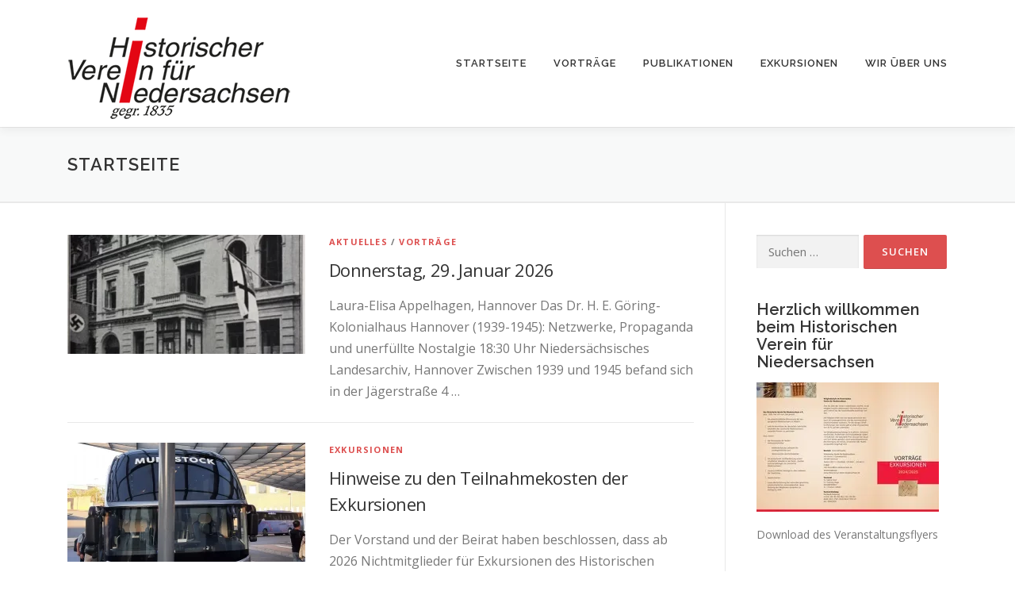

--- FILE ---
content_type: text/html; charset=UTF-8
request_url: http://www.historischer-verein-niedersachsen.de/
body_size: 10755
content:
<!DOCTYPE html>
<html lang="de">
<head><style>img.lazy{min-height:1px}</style><link href="http://www.historischer-verein-niedersachsen.de/wp-content/plugins/w3-total-cache/pub/js/lazyload.min.js" as="script">
<meta charset="UTF-8">
<meta name="viewport" content="width=device-width, initial-scale=1">
<link rel="profile" href="http://gmpg.org/xfn/11">
<title>Historischer Verein für Niedersachsen</title>
<meta name='robots' content='max-image-preview:large' />
<link rel='dns-prefetch' href='//www.historischer-verein-niedersachsen.de' />
<link rel='dns-prefetch' href='//fonts.googleapis.com' />
<link rel="alternate" type="application/rss+xml" title="Historischer Verein für Niedersachsen &raquo; Feed" href="https://www.historischer-verein-niedersachsen.de/index.php/feed/" />
<style id='wp-img-auto-sizes-contain-inline-css' type='text/css'>
img:is([sizes=auto i],[sizes^="auto," i]){contain-intrinsic-size:3000px 1500px}
/*# sourceURL=wp-img-auto-sizes-contain-inline-css */
</style>
<style id='wp-emoji-styles-inline-css' type='text/css'>

	img.wp-smiley, img.emoji {
		display: inline !important;
		border: none !important;
		box-shadow: none !important;
		height: 1em !important;
		width: 1em !important;
		margin: 0 0.07em !important;
		vertical-align: -0.1em !important;
		background: none !important;
		padding: 0 !important;
	}
/*# sourceURL=wp-emoji-styles-inline-css */
</style>
<style id='wp-block-library-inline-css' type='text/css'>
:root{--wp-block-synced-color:#7a00df;--wp-block-synced-color--rgb:122,0,223;--wp-bound-block-color:var(--wp-block-synced-color);--wp-editor-canvas-background:#ddd;--wp-admin-theme-color:#007cba;--wp-admin-theme-color--rgb:0,124,186;--wp-admin-theme-color-darker-10:#006ba1;--wp-admin-theme-color-darker-10--rgb:0,107,160.5;--wp-admin-theme-color-darker-20:#005a87;--wp-admin-theme-color-darker-20--rgb:0,90,135;--wp-admin-border-width-focus:2px}@media (min-resolution:192dpi){:root{--wp-admin-border-width-focus:1.5px}}.wp-element-button{cursor:pointer}:root .has-very-light-gray-background-color{background-color:#eee}:root .has-very-dark-gray-background-color{background-color:#313131}:root .has-very-light-gray-color{color:#eee}:root .has-very-dark-gray-color{color:#313131}:root .has-vivid-green-cyan-to-vivid-cyan-blue-gradient-background{background:linear-gradient(135deg,#00d084,#0693e3)}:root .has-purple-crush-gradient-background{background:linear-gradient(135deg,#34e2e4,#4721fb 50%,#ab1dfe)}:root .has-hazy-dawn-gradient-background{background:linear-gradient(135deg,#faaca8,#dad0ec)}:root .has-subdued-olive-gradient-background{background:linear-gradient(135deg,#fafae1,#67a671)}:root .has-atomic-cream-gradient-background{background:linear-gradient(135deg,#fdd79a,#004a59)}:root .has-nightshade-gradient-background{background:linear-gradient(135deg,#330968,#31cdcf)}:root .has-midnight-gradient-background{background:linear-gradient(135deg,#020381,#2874fc)}:root{--wp--preset--font-size--normal:16px;--wp--preset--font-size--huge:42px}.has-regular-font-size{font-size:1em}.has-larger-font-size{font-size:2.625em}.has-normal-font-size{font-size:var(--wp--preset--font-size--normal)}.has-huge-font-size{font-size:var(--wp--preset--font-size--huge)}:root .has-text-align-center{text-align:center}:root .has-text-align-left{text-align:left}:root .has-text-align-right{text-align:right}.has-fit-text{white-space:nowrap!important}#end-resizable-editor-section{display:none}.aligncenter{clear:both}.items-justified-left{justify-content:flex-start}.items-justified-center{justify-content:center}.items-justified-right{justify-content:flex-end}.items-justified-space-between{justify-content:space-between}.screen-reader-text{word-wrap:normal!important;border:0;clip-path:inset(50%);height:1px;margin:-1px;overflow:hidden;padding:0;position:absolute;width:1px}.screen-reader-text:focus{background-color:#ddd;clip-path:none;color:#444;display:block;font-size:1em;height:auto;left:5px;line-height:normal;padding:15px 23px 14px;text-decoration:none;top:5px;width:auto;z-index:100000}html :where(.has-border-color){border-style:solid}html :where([style*=border-top-color]){border-top-style:solid}html :where([style*=border-right-color]){border-right-style:solid}html :where([style*=border-bottom-color]){border-bottom-style:solid}html :where([style*=border-left-color]){border-left-style:solid}html :where([style*=border-width]){border-style:solid}html :where([style*=border-top-width]){border-top-style:solid}html :where([style*=border-right-width]){border-right-style:solid}html :where([style*=border-bottom-width]){border-bottom-style:solid}html :where([style*=border-left-width]){border-left-style:solid}html :where(img[class*=wp-image-]){height:auto;max-width:100%}:where(figure){margin:0 0 1em}html :where(.is-position-sticky){--wp-admin--admin-bar--position-offset:var(--wp-admin--admin-bar--height,0px)}@media screen and (max-width:600px){html :where(.is-position-sticky){--wp-admin--admin-bar--position-offset:0px}}

/*# sourceURL=wp-block-library-inline-css */
</style><style id='global-styles-inline-css' type='text/css'>
:root{--wp--preset--aspect-ratio--square: 1;--wp--preset--aspect-ratio--4-3: 4/3;--wp--preset--aspect-ratio--3-4: 3/4;--wp--preset--aspect-ratio--3-2: 3/2;--wp--preset--aspect-ratio--2-3: 2/3;--wp--preset--aspect-ratio--16-9: 16/9;--wp--preset--aspect-ratio--9-16: 9/16;--wp--preset--color--black: #000000;--wp--preset--color--cyan-bluish-gray: #abb8c3;--wp--preset--color--white: #ffffff;--wp--preset--color--pale-pink: #f78da7;--wp--preset--color--vivid-red: #cf2e2e;--wp--preset--color--luminous-vivid-orange: #ff6900;--wp--preset--color--luminous-vivid-amber: #fcb900;--wp--preset--color--light-green-cyan: #7bdcb5;--wp--preset--color--vivid-green-cyan: #00d084;--wp--preset--color--pale-cyan-blue: #8ed1fc;--wp--preset--color--vivid-cyan-blue: #0693e3;--wp--preset--color--vivid-purple: #9b51e0;--wp--preset--gradient--vivid-cyan-blue-to-vivid-purple: linear-gradient(135deg,rgb(6,147,227) 0%,rgb(155,81,224) 100%);--wp--preset--gradient--light-green-cyan-to-vivid-green-cyan: linear-gradient(135deg,rgb(122,220,180) 0%,rgb(0,208,130) 100%);--wp--preset--gradient--luminous-vivid-amber-to-luminous-vivid-orange: linear-gradient(135deg,rgb(252,185,0) 0%,rgb(255,105,0) 100%);--wp--preset--gradient--luminous-vivid-orange-to-vivid-red: linear-gradient(135deg,rgb(255,105,0) 0%,rgb(207,46,46) 100%);--wp--preset--gradient--very-light-gray-to-cyan-bluish-gray: linear-gradient(135deg,rgb(238,238,238) 0%,rgb(169,184,195) 100%);--wp--preset--gradient--cool-to-warm-spectrum: linear-gradient(135deg,rgb(74,234,220) 0%,rgb(151,120,209) 20%,rgb(207,42,186) 40%,rgb(238,44,130) 60%,rgb(251,105,98) 80%,rgb(254,248,76) 100%);--wp--preset--gradient--blush-light-purple: linear-gradient(135deg,rgb(255,206,236) 0%,rgb(152,150,240) 100%);--wp--preset--gradient--blush-bordeaux: linear-gradient(135deg,rgb(254,205,165) 0%,rgb(254,45,45) 50%,rgb(107,0,62) 100%);--wp--preset--gradient--luminous-dusk: linear-gradient(135deg,rgb(255,203,112) 0%,rgb(199,81,192) 50%,rgb(65,88,208) 100%);--wp--preset--gradient--pale-ocean: linear-gradient(135deg,rgb(255,245,203) 0%,rgb(182,227,212) 50%,rgb(51,167,181) 100%);--wp--preset--gradient--electric-grass: linear-gradient(135deg,rgb(202,248,128) 0%,rgb(113,206,126) 100%);--wp--preset--gradient--midnight: linear-gradient(135deg,rgb(2,3,129) 0%,rgb(40,116,252) 100%);--wp--preset--font-size--small: 13px;--wp--preset--font-size--medium: 20px;--wp--preset--font-size--large: 36px;--wp--preset--font-size--x-large: 42px;--wp--preset--spacing--20: 0.44rem;--wp--preset--spacing--30: 0.67rem;--wp--preset--spacing--40: 1rem;--wp--preset--spacing--50: 1.5rem;--wp--preset--spacing--60: 2.25rem;--wp--preset--spacing--70: 3.38rem;--wp--preset--spacing--80: 5.06rem;--wp--preset--shadow--natural: 6px 6px 9px rgba(0, 0, 0, 0.2);--wp--preset--shadow--deep: 12px 12px 50px rgba(0, 0, 0, 0.4);--wp--preset--shadow--sharp: 6px 6px 0px rgba(0, 0, 0, 0.2);--wp--preset--shadow--outlined: 6px 6px 0px -3px rgb(255, 255, 255), 6px 6px rgb(0, 0, 0);--wp--preset--shadow--crisp: 6px 6px 0px rgb(0, 0, 0);}:where(body) { margin: 0; }:where(.is-layout-flex){gap: 0.5em;}:where(.is-layout-grid){gap: 0.5em;}body .is-layout-flex{display: flex;}.is-layout-flex{flex-wrap: wrap;align-items: center;}.is-layout-flex > :is(*, div){margin: 0;}body .is-layout-grid{display: grid;}.is-layout-grid > :is(*, div){margin: 0;}body{padding-top: 0px;padding-right: 0px;padding-bottom: 0px;padding-left: 0px;}a:where(:not(.wp-element-button)){text-decoration: underline;}:root :where(.wp-element-button, .wp-block-button__link){background-color: #32373c;border-width: 0;color: #fff;font-family: inherit;font-size: inherit;font-style: inherit;font-weight: inherit;letter-spacing: inherit;line-height: inherit;padding-top: calc(0.667em + 2px);padding-right: calc(1.333em + 2px);padding-bottom: calc(0.667em + 2px);padding-left: calc(1.333em + 2px);text-decoration: none;text-transform: inherit;}.has-black-color{color: var(--wp--preset--color--black) !important;}.has-cyan-bluish-gray-color{color: var(--wp--preset--color--cyan-bluish-gray) !important;}.has-white-color{color: var(--wp--preset--color--white) !important;}.has-pale-pink-color{color: var(--wp--preset--color--pale-pink) !important;}.has-vivid-red-color{color: var(--wp--preset--color--vivid-red) !important;}.has-luminous-vivid-orange-color{color: var(--wp--preset--color--luminous-vivid-orange) !important;}.has-luminous-vivid-amber-color{color: var(--wp--preset--color--luminous-vivid-amber) !important;}.has-light-green-cyan-color{color: var(--wp--preset--color--light-green-cyan) !important;}.has-vivid-green-cyan-color{color: var(--wp--preset--color--vivid-green-cyan) !important;}.has-pale-cyan-blue-color{color: var(--wp--preset--color--pale-cyan-blue) !important;}.has-vivid-cyan-blue-color{color: var(--wp--preset--color--vivid-cyan-blue) !important;}.has-vivid-purple-color{color: var(--wp--preset--color--vivid-purple) !important;}.has-black-background-color{background-color: var(--wp--preset--color--black) !important;}.has-cyan-bluish-gray-background-color{background-color: var(--wp--preset--color--cyan-bluish-gray) !important;}.has-white-background-color{background-color: var(--wp--preset--color--white) !important;}.has-pale-pink-background-color{background-color: var(--wp--preset--color--pale-pink) !important;}.has-vivid-red-background-color{background-color: var(--wp--preset--color--vivid-red) !important;}.has-luminous-vivid-orange-background-color{background-color: var(--wp--preset--color--luminous-vivid-orange) !important;}.has-luminous-vivid-amber-background-color{background-color: var(--wp--preset--color--luminous-vivid-amber) !important;}.has-light-green-cyan-background-color{background-color: var(--wp--preset--color--light-green-cyan) !important;}.has-vivid-green-cyan-background-color{background-color: var(--wp--preset--color--vivid-green-cyan) !important;}.has-pale-cyan-blue-background-color{background-color: var(--wp--preset--color--pale-cyan-blue) !important;}.has-vivid-cyan-blue-background-color{background-color: var(--wp--preset--color--vivid-cyan-blue) !important;}.has-vivid-purple-background-color{background-color: var(--wp--preset--color--vivid-purple) !important;}.has-black-border-color{border-color: var(--wp--preset--color--black) !important;}.has-cyan-bluish-gray-border-color{border-color: var(--wp--preset--color--cyan-bluish-gray) !important;}.has-white-border-color{border-color: var(--wp--preset--color--white) !important;}.has-pale-pink-border-color{border-color: var(--wp--preset--color--pale-pink) !important;}.has-vivid-red-border-color{border-color: var(--wp--preset--color--vivid-red) !important;}.has-luminous-vivid-orange-border-color{border-color: var(--wp--preset--color--luminous-vivid-orange) !important;}.has-luminous-vivid-amber-border-color{border-color: var(--wp--preset--color--luminous-vivid-amber) !important;}.has-light-green-cyan-border-color{border-color: var(--wp--preset--color--light-green-cyan) !important;}.has-vivid-green-cyan-border-color{border-color: var(--wp--preset--color--vivid-green-cyan) !important;}.has-pale-cyan-blue-border-color{border-color: var(--wp--preset--color--pale-cyan-blue) !important;}.has-vivid-cyan-blue-border-color{border-color: var(--wp--preset--color--vivid-cyan-blue) !important;}.has-vivid-purple-border-color{border-color: var(--wp--preset--color--vivid-purple) !important;}.has-vivid-cyan-blue-to-vivid-purple-gradient-background{background: var(--wp--preset--gradient--vivid-cyan-blue-to-vivid-purple) !important;}.has-light-green-cyan-to-vivid-green-cyan-gradient-background{background: var(--wp--preset--gradient--light-green-cyan-to-vivid-green-cyan) !important;}.has-luminous-vivid-amber-to-luminous-vivid-orange-gradient-background{background: var(--wp--preset--gradient--luminous-vivid-amber-to-luminous-vivid-orange) !important;}.has-luminous-vivid-orange-to-vivid-red-gradient-background{background: var(--wp--preset--gradient--luminous-vivid-orange-to-vivid-red) !important;}.has-very-light-gray-to-cyan-bluish-gray-gradient-background{background: var(--wp--preset--gradient--very-light-gray-to-cyan-bluish-gray) !important;}.has-cool-to-warm-spectrum-gradient-background{background: var(--wp--preset--gradient--cool-to-warm-spectrum) !important;}.has-blush-light-purple-gradient-background{background: var(--wp--preset--gradient--blush-light-purple) !important;}.has-blush-bordeaux-gradient-background{background: var(--wp--preset--gradient--blush-bordeaux) !important;}.has-luminous-dusk-gradient-background{background: var(--wp--preset--gradient--luminous-dusk) !important;}.has-pale-ocean-gradient-background{background: var(--wp--preset--gradient--pale-ocean) !important;}.has-electric-grass-gradient-background{background: var(--wp--preset--gradient--electric-grass) !important;}.has-midnight-gradient-background{background: var(--wp--preset--gradient--midnight) !important;}.has-small-font-size{font-size: var(--wp--preset--font-size--small) !important;}.has-medium-font-size{font-size: var(--wp--preset--font-size--medium) !important;}.has-large-font-size{font-size: var(--wp--preset--font-size--large) !important;}.has-x-large-font-size{font-size: var(--wp--preset--font-size--x-large) !important;}
/*# sourceURL=global-styles-inline-css */
</style>

<style id='classic-theme-styles-inline-css' type='text/css'>
.wp-block-button__link{background-color:#32373c;border-radius:9999px;box-shadow:none;color:#fff;font-size:1.125em;padding:calc(.667em + 2px) calc(1.333em + 2px);text-decoration:none}.wp-block-file__button{background:#32373c;color:#fff}.wp-block-accordion-heading{margin:0}.wp-block-accordion-heading__toggle{background-color:inherit!important;color:inherit!important}.wp-block-accordion-heading__toggle:not(:focus-visible){outline:none}.wp-block-accordion-heading__toggle:focus,.wp-block-accordion-heading__toggle:hover{background-color:inherit!important;border:none;box-shadow:none;color:inherit;padding:var(--wp--preset--spacing--20,1em) 0;text-decoration:none}.wp-block-accordion-heading__toggle:focus-visible{outline:auto;outline-offset:0}
/*# sourceURL=http://www.historischer-verein-niedersachsen.de/wp-content/plugins/gutenberg/build/styles/block-library/classic.min.css */
</style>
<link rel='stylesheet' id='onepress-fonts-css' href='https://fonts.googleapis.com/css?family=Raleway%3A400%2C500%2C600%2C700%2C300%2C100%2C800%2C900%7COpen+Sans%3A400%2C300%2C300italic%2C400italic%2C600%2C600italic%2C700%2C700italic&#038;subset=latin%2Clatin-ext&#038;display=swap&#038;ver=2.3.16' type='text/css' media='all' />
<link rel="stylesheet" href="http://www.historischer-verein-niedersachsen.de/wp-content/cache/minify/f404d.css" media="all" />





<style id='onepress-style-inline-css' type='text/css'>
#main .video-section section.hero-slideshow-wrapper{background:transparent}.hero-slideshow-wrapper:after{position:absolute;top:0px;left:0px;width:100%;height:100%;background-color:rgba(0,0,0,0.3);display:block;content:""}#parallax-hero .jarallax-container .parallax-bg:before{background-color:rgba(0,0,0,0.3)}.body-desktop .parallax-hero .hero-slideshow-wrapper:after{display:none!important}#parallax-hero>.parallax-bg::before{background-color:rgba(0,0,0,0.3);opacity:1}.body-desktop .parallax-hero .hero-slideshow-wrapper:after{display:none!important}a,.screen-reader-text:hover,.screen-reader-text:active,.screen-reader-text:focus,.header-social a,.onepress-menu a:hover,.onepress-menu ul li a:hover,.onepress-menu li.onepress-current-item>a,.onepress-menu ul li.current-menu-item>a,.onepress-menu>li a.menu-actived,.onepress-menu.onepress-menu-mobile li.onepress-current-item>a,.site-footer a,.site-footer .footer-social a:hover,.site-footer .btt a:hover,.highlight,#comments .comment .comment-wrapper .comment-meta .comment-time:hover,#comments .comment .comment-wrapper .comment-meta .comment-reply-link:hover,#comments .comment .comment-wrapper .comment-meta .comment-edit-link:hover,.btn-theme-primary-outline,.sidebar .widget a:hover,.section-services .service-item .service-image i,.counter_item .counter__number,.team-member .member-thumb .member-profile a:hover,.icon-background-default{color:#dd4f4f}input[type="reset"],input[type="submit"],input[type="submit"],input[type="reset"]:hover,input[type="submit"]:hover,input[type="submit"]:hover .nav-links a:hover,.btn-theme-primary,.btn-theme-primary-outline:hover,.section-testimonials .card-theme-primary,.woocommerce #respond input#submit,.woocommerce a.button,.woocommerce button.button,.woocommerce input.button,.woocommerce button.button.alt,.pirate-forms-submit-button,.pirate-forms-submit-button:hover,input[type="reset"],input[type="submit"],input[type="submit"],.pirate-forms-submit-button,.contact-form div.wpforms-container-full .wpforms-form .wpforms-submit,.contact-form div.wpforms-container-full .wpforms-form .wpforms-submit:hover,.nav-links a:hover,.nav-links a.current,.nav-links .page-numbers:hover,.nav-links .page-numbers.current{background:#dd4f4f}.btn-theme-primary-outline,.btn-theme-primary-outline:hover,.pricing__item:hover,.section-testimonials .card-theme-primary,.entry-content blockquote{border-color:#dd4f4f}#footer-widgets{}.gallery-carousel .g-item{padding:0px 10px}.gallery-carousel-wrap{margin-left:-10px;margin-right:-10px}.gallery-grid .g-item,.gallery-masonry .g-item .inner{padding:10px}.gallery-grid-wrap,.gallery-masonry-wrap{margin-left:-10px;margin-right:-10px}.gallery-justified-wrap{margin-left:-20px;margin-right:-20px}
/*# sourceURL=onepress-style-inline-css */
</style>
<link rel="stylesheet" href="http://www.historischer-verein-niedersachsen.de/wp-content/cache/minify/fd1a5.css" media="all" />

<script src="http://www.historischer-verein-niedersachsen.de/wp-content/cache/minify/818c0.js"></script>


<link rel="https://api.w.org/" href="https://www.historischer-verein-niedersachsen.de/index.php/wp-json/" /><link rel="EditURI" type="application/rsd+xml" title="RSD" href="https://www.historischer-verein-niedersachsen.de/xmlrpc.php?rsd" />
<meta name="generator" content="WordPress 6.9" />
		<style type="text/css" id="wp-custom-css">
			p {
	font-size: 16px;
	
}		</style>
		</head>

<body class="blog wp-custom-logo wp-theme-onepress group-blog">
<div id="page" class="hfeed site">
	<a class="skip-link screen-reader-text" href="#content">Zum Inhalt springen</a>
	<div id="header-section" class="h-on-top no-transparent">		<header id="masthead" class="site-header header-contained is-sticky no-scroll no-t h-on-top" role="banner">
			<div class="container">
				<div class="site-branding">
					<div class="site-brand-inner has-logo-img no-desc"><div class="site-logo-div"><a href="https://www.historischer-verein-niedersachsen.de/" class="custom-logo-link  no-t-logo" rel="home" itemprop="url"><img width="302" height="160" src="data:image/svg+xml,%3Csvg%20xmlns='http://www.w3.org/2000/svg'%20viewBox='0%200%20302%20160'%3E%3C/svg%3E" data-src="https://www.historischer-verein-niedersachsen.de/wp-content/uploads/2017/04/hv_logo.gif" class="custom-logo lazy" alt="Historischer Verein für Niedersachsen" itemprop="logo" decoding="async" /></a></div></div>				</div>
				<div class="header-right-wrapper">
					<a href="#0" id="nav-toggle">Menü<span></span></a>
					<nav id="site-navigation" class="main-navigation" role="navigation">
						<ul class="onepress-menu">
							<li id="menu-item-1515" class="menu-item menu-item-type-post_type menu-item-object-page current_page_parent menu-item-1515"><a href="https://www.historischer-verein-niedersachsen.de/index.php/startseite/">Startseite</a></li>
<li id="menu-item-72" class="menu-item menu-item-type-taxonomy menu-item-object-category menu-item-72"><a href="https://www.historischer-verein-niedersachsen.de/index.php/category/vortraege/">Vorträge</a></li>
<li id="menu-item-1439" class="menu-item menu-item-type-taxonomy menu-item-object-category menu-item-1439"><a href="https://www.historischer-verein-niedersachsen.de/index.php/category/publikationen/">Publikationen</a></li>
<li id="menu-item-1507" class="menu-item menu-item-type-taxonomy menu-item-object-category menu-item-1507"><a href="https://www.historischer-verein-niedersachsen.de/index.php/category/exkursionen/">Exkursionen</a></li>
<li id="menu-item-260" class="menu-item menu-item-type-post_type menu-item-object-page menu-item-has-children menu-item-260"><a href="https://www.historischer-verein-niedersachsen.de/index.php/wir-ueber-uns/">Wir über uns</a>
<ul class="sub-menu">
	<li id="menu-item-13" class="menu-item menu-item-type-post_type menu-item-object-page menu-item-13"><a href="https://www.historischer-verein-niedersachsen.de/index.php/vorstand/">Vorstand und Beirat</a></li>
	<li id="menu-item-1457" class="menu-item menu-item-type-post_type menu-item-object-page menu-item-1457"><a href="https://www.historischer-verein-niedersachsen.de/index.php/geschichte/">Geschichte</a></li>
	<li id="menu-item-12" class="menu-item menu-item-type-post_type menu-item-object-page menu-item-12"><a href="https://www.historischer-verein-niedersachsen.de/index.php/mitgliedschaft/">Mitgliedschaft</a></li>
	<li id="menu-item-274" class="menu-item menu-item-type-post_type menu-item-object-page menu-item-274"><a href="https://www.historischer-verein-niedersachsen.de/index.php/ehrenmitglieder/">Ehrenmitglieder</a></li>
	<li id="menu-item-1444" class="menu-item menu-item-type-post_type menu-item-object-page menu-item-1444"><a href="https://www.historischer-verein-niedersachsen.de/index.php/kooperationspartner/">Kooperationspartner</a></li>
	<li id="menu-item-268" class="menu-item menu-item-type-post_type menu-item-object-page menu-item-268"><a href="https://www.historischer-verein-niedersachsen.de/index.php/spenden/">Spenden</a></li>
</ul>
</li>
						</ul>
					</nav>

				</div>
			</div>
		</header>
		</div>							<div class="page-header" >
					<div class="container">
						<h1 class="entry-title">Startseite</h1>					</div>
				</div>
						<div id="content" class="site-content">
                <div id="content-inside" class="container right-sidebar">
			<div id="primary" class="content-area">
				<main id="main" class="site-main" role="main">

				
											<header>
							<h1 class="page-title screen-reader-text"></h1>
						</header>
					
										
						<article id="post-1743" class="list-article clearfix post-1743 post type-post status-publish format-standard has-post-thumbnail hentry category-aktuelles category-vortraege tag-hannover tag-kolonialgeschichte tag-nationalsozialismus">
			<div class="list-article-thumb">
			<a href="https://www.historischer-verein-niedersachsen.de/index.php/2025/09/25/donnerstag-29-januar-2026/">
				<img width="300" height="150" src="data:image/svg+xml,%3Csvg%20xmlns='http://www.w3.org/2000/svg'%20viewBox='0%200%20300%20150'%3E%3C/svg%3E" data-src="https://www.historischer-verein-niedersachsen.de/wp-content/uploads/2025/09/Haus-300x150.jpg" class="attachment-onepress-blog-small size-onepress-blog-small wp-post-image lazy" alt="" decoding="async" />			</a>
		</div>
	
	<div class="list-article-content">
				<div class="list-article-meta">
			<a href="https://www.historischer-verein-niedersachsen.de/index.php/category/aktuelles/" rel="category tag">Aktuelles</a> / <a href="https://www.historischer-verein-niedersachsen.de/index.php/category/vortraege/" rel="category tag">Vorträge</a>		</div>
		<header class="entry-header">
			<h2 class="entry-title"><a href="https://www.historischer-verein-niedersachsen.de/index.php/2025/09/25/donnerstag-29-januar-2026/" rel="bookmark">Donnerstag, 29. Januar 2026</a></h2>		</header>
		<div class="entry-excerpt">
			<p>Laura-Elisa Appelhagen, Hannover Das Dr. H. E. Göring-Kolonialhaus Hannover (1939-1945): Netzwerke, Propaganda und unerfüllte Nostalgie 18:30 Uhr Niedersächsisches Landesarchiv, Hannover Zwischen 1939 und 1945 befand sich in der Jägerstraße 4 &#8230;</p>
					</div>
			</div>

</article>
					
						<article id="post-1813" class="list-article clearfix post-1813 post type-post status-publish format-standard has-post-thumbnail hentry category-exkursionen">
			<div class="list-article-thumb">
			<a href="https://www.historischer-verein-niedersachsen.de/index.php/2025/09/25/hinweise-zu-den-teilnahmekosten-der-exkursionen/">
				<img width="300" height="150" src="data:image/svg+xml,%3Csvg%20xmlns='http://www.w3.org/2000/svg'%20viewBox='0%200%20300%20150'%3E%3C/svg%3E" data-src="https://www.historischer-verein-niedersachsen.de/wp-content/uploads/2025/09/Mundstock-Bus-300x150.jpg" class="attachment-onepress-blog-small size-onepress-blog-small wp-post-image lazy" alt="" decoding="async" />			</a>
		</div>
	
	<div class="list-article-content">
				<div class="list-article-meta">
			<a href="https://www.historischer-verein-niedersachsen.de/index.php/category/exkursionen/" rel="category tag">Exkursionen</a>		</div>
		<header class="entry-header">
			<h2 class="entry-title"><a href="https://www.historischer-verein-niedersachsen.de/index.php/2025/09/25/hinweise-zu-den-teilnahmekosten-der-exkursionen/" rel="bookmark">Hinweise zu den Teilnahmekosten der Exkursionen</a></h2>		</header>
		<div class="entry-excerpt">
			<p>Der Vorstand und der Beirat haben beschlossen, dass ab 2026 Nichtmitglieder für Exkursionen des Historischen Vereins für Niedersachsen gegenüber Vereinsmitgliedern grundsätzlich einen kleinen Aufpreis zu zahlen haben. Dieser beträgt für &#8230;</p>
					</div>
			</div>

</article>
					
						<article id="post-1746" class="list-article clearfix post-1746 post type-post status-publish format-standard has-post-thumbnail hentry category-aktuelles category-vortraege tag-archaeologie tag-hildesheim tag-kartographie tag-stadtgeschichte">
			<div class="list-article-thumb">
			<a href="https://www.historischer-verein-niedersachsen.de/index.php/2025/09/25/donnerstag-26-februar-2026/">
				<img width="300" height="150" src="data:image/svg+xml,%3Csvg%20xmlns='http://www.w3.org/2000/svg'%20viewBox='0%200%20300%20150'%3E%3C/svg%3E" data-src="https://www.historischer-verein-niedersachsen.de/wp-content/uploads/2025/09/Hildesheim-1167-Pischke-Gudrun-Hildesheim-–-Von-der-Domburg-zur-Grosstadt-Hildesheim-2014-300x150.jpg" class="attachment-onepress-blog-small size-onepress-blog-small wp-post-image lazy" alt="" decoding="async" />			</a>
		</div>
	
	<div class="list-article-content">
				<div class="list-article-meta">
			<a href="https://www.historischer-verein-niedersachsen.de/index.php/category/aktuelles/" rel="category tag">Aktuelles</a> / <a href="https://www.historischer-verein-niedersachsen.de/index.php/category/vortraege/" rel="category tag">Vorträge</a>		</div>
		<header class="entry-header">
			<h2 class="entry-title"><a href="https://www.historischer-verein-niedersachsen.de/index.php/2025/09/25/donnerstag-26-februar-2026/" rel="bookmark">Donnerstag, 26. Februar 2026</a></h2>		</header>
		<div class="entry-excerpt">
			<p>Dr. Gudrun Pischke, Bovenden / Tobias Lembke, Hildesheim Hildesheim – Von der Domburg zur Großstadt. Zwölf Jahrhunderte Stadtentwicklung im Kartenbild und im archäologischen Befund Gemeinsame Veranstaltung mit dem Niedersächsischen Landesverein &#8230;</p>
					</div>
			</div>

</article>
					
						<article id="post-1848" class="list-article clearfix post-1848 post type-post status-publish format-standard has-post-thumbnail hentry category-aktuelles category-exkursionen tag-bergbau tag-deister tag-knigge">
			<div class="list-article-thumb">
			<a href="https://www.historischer-verein-niedersachsen.de/index.php/2025/09/25/special-sonnabend-21-maerz-2026/">
				<img width="300" height="150" src="data:image/svg+xml,%3Csvg%20xmlns='http://www.w3.org/2000/svg'%20viewBox='0%200%20300%20150'%3E%3C/svg%3E" data-src="https://www.historischer-verein-niedersachsen.de/wp-content/uploads/2025/12/Exkursion-Knigge2-300x150.jpg" class="attachment-onepress-blog-small size-onepress-blog-small wp-post-image lazy" alt="" decoding="async" />			</a>
		</div>
	
	<div class="list-article-content">
				<div class="list-article-meta">
			<a href="https://www.historischer-verein-niedersachsen.de/index.php/category/aktuelles/" rel="category tag">Aktuelles</a> / <a href="https://www.historischer-verein-niedersachsen.de/index.php/category/exkursionen/" rel="category tag">Exkursionen</a>		</div>
		<header class="entry-header">
			<h2 class="entry-title"><a href="https://www.historischer-verein-niedersachsen.de/index.php/2025/09/25/special-sonnabend-21-maerz-2026/" rel="bookmark">SPECIAL &#8211; Sonnabend, 21. März 2026</a></h2>		</header>
		<div class="entry-excerpt">
			<p>Schlosshauptmann Wilhelm Freiherr Knigge – 7 Kinder, 7 Bergwerke Schlosshauptmann Wilhelm Carl Ernst Freiherr Knigge (1771–1839), Eigentümer des Ritterguts Bredenbeck, war maßgeblich an der Erschließung zahlreicher Kohlebergwerke im Deister beteiligt. &#8230;</p>
					</div>
			</div>

</article>
					
						<article id="post-1749" class="list-article clearfix post-1749 post type-post status-publish format-standard has-post-thumbnail hentry category-aktuelles category-vortraege tag-bundesrepublik tag-hannover tag-monarchie tag-nationalsozialismus tag-weimarer-republik tag-welfen">
			<div class="list-article-thumb">
			<a href="https://www.historischer-verein-niedersachsen.de/index.php/2025/09/25/donnerstag-26-maerz-2026/">
				<img width="300" height="150" src="data:image/svg+xml,%3Csvg%20xmlns='http://www.w3.org/2000/svg'%20viewBox='0%200%20300%20150'%3E%3C/svg%3E" data-src="https://www.historischer-verein-niedersachsen.de/wp-content/uploads/2025/09/NLA_HA_BigS_Nr._35080-300x150.jpg" class="attachment-onepress-blog-small size-onepress-blog-small wp-post-image lazy" alt="" decoding="async" />			</a>
		</div>
	
	<div class="list-article-content">
				<div class="list-article-meta">
			<a href="https://www.historischer-verein-niedersachsen.de/index.php/category/aktuelles/" rel="category tag">Aktuelles</a> / <a href="https://www.historischer-verein-niedersachsen.de/index.php/category/vortraege/" rel="category tag">Vorträge</a>		</div>
		<header class="entry-header">
			<h2 class="entry-title"><a href="https://www.historischer-verein-niedersachsen.de/index.php/2025/09/25/donnerstag-26-maerz-2026/" rel="bookmark">Donnerstag, 26. März 2026</a></h2>		</header>
		<div class="entry-excerpt">
			<p>Dr. Gerrit Hollatz, Hannover Die Welfen, ihr Vermögen und die Sinnfrage nach der Monarchie 18:30 Uhr Niedersächsisches Landesarchiv, Hannover Im November 1918 wurde Europas älteste Fürstenfamilie endgültig entmachtet. Nach Jahrhunderten, &#8230;</p>
					</div>
			</div>

</article>
					
						<article id="post-1752" class="list-article clearfix post-1752 post type-post status-publish format-standard has-post-thumbnail hentry category-aktuelles category-vortraege tag-adel tag-niedersachsen tag-rittergueter">
			<div class="list-article-thumb">
			<a href="https://www.historischer-verein-niedersachsen.de/index.php/2025/09/25/donnerstag-30-april-2026/">
				<img width="300" height="150" src="data:image/svg+xml,%3Csvg%20xmlns='http://www.w3.org/2000/svg'%20viewBox='0%200%20300%20150'%3E%3C/svg%3E" data-src="https://www.historischer-verein-niedersachsen.de/wp-content/uploads/2025/09/NLA-HA-BigS-Nr.-11333_6-Ansicht-im-Garten-zu-Hardenberg-neues-Schloss-Hardenberg2-300x150.jpg" class="attachment-onepress-blog-small size-onepress-blog-small wp-post-image lazy" alt="" decoding="async" />			</a>
		</div>
	
	<div class="list-article-content">
				<div class="list-article-meta">
			<a href="https://www.historischer-verein-niedersachsen.de/index.php/category/aktuelles/" rel="category tag">Aktuelles</a> / <a href="https://www.historischer-verein-niedersachsen.de/index.php/category/vortraege/" rel="category tag">Vorträge</a>		</div>
		<header class="entry-header">
			<h2 class="entry-title"><a href="https://www.historischer-verein-niedersachsen.de/index.php/2025/09/25/donnerstag-30-april-2026/" rel="bookmark">Donnerstag, 30. April 2026</a></h2>		</header>
		<div class="entry-excerpt">
			<p>Dr. Nadine Mai, Göttingen Macht, Glanz und Politik: Rittergüter in Südniedersachsen 18:30 Uhr Niedersächsisches Landesarchiv, Hannover Als Burgen, große Gutsanlagen oder Wasserschlösser prägen Rittergüter bis heute die Landschaft südlich von &#8230;</p>
					</div>
			</div>

</article>
					
						<article id="post-1755" class="list-article clearfix post-1755 post type-post status-publish format-standard has-post-thumbnail hentry category-aktuelles category-exkursionen tag-haemelschenburg tag-ohr tag-rittergueter">
			<div class="list-article-thumb">
			<a href="https://www.historischer-verein-niedersachsen.de/index.php/2025/09/25/sonnabend-9-mai-2025/">
				<img width="300" height="150" src="data:image/svg+xml,%3Csvg%20xmlns='http://www.w3.org/2000/svg'%20viewBox='0%200%20300%20150'%3E%3C/svg%3E" data-src="https://www.historischer-verein-niedersachsen.de/wp-content/uploads/2025/09/Haemelschenburg-Fruehling-_ganz-300x150.jpg" class="attachment-onepress-blog-small size-onepress-blog-small wp-post-image lazy" alt="" decoding="async" />			</a>
		</div>
	
	<div class="list-article-content">
				<div class="list-article-meta">
			<a href="https://www.historischer-verein-niedersachsen.de/index.php/category/aktuelles/" rel="category tag">Aktuelles</a> / <a href="https://www.historischer-verein-niedersachsen.de/index.php/category/exkursionen/" rel="category tag">Exkursionen</a>		</div>
		<header class="entry-header">
			<h2 class="entry-title"><a href="https://www.historischer-verein-niedersachsen.de/index.php/2025/09/25/sonnabend-9-mai-2025/" rel="bookmark">Sonnabend, 9. Mai 2026</a></h2>		</header>
		<div class="entry-excerpt">
			<p>Rittergüter im Weserraum – Hämelschenburg und Ohr Die Exkursion mit der Kunsthistorikerin Dr. Nadine Mai führt in die Weserregion zu zwei noch in Familienbesitz befindlichen Rittergütern. Das Rittergut Hämelschenburg gehört &#8230;</p>
					</div>
			</div>

</article>
					
					
	<nav class="navigation posts-navigation" aria-label="Beiträge">
		<h2 class="screen-reader-text">Beitragsnavigation</h2>
		<div class="nav-links"><div class="nav-previous"><a href="https://www.historischer-verein-niedersachsen.de/index.php/page/2/" >Ältere Beiträge</a></div></div>
	</nav>
				
				</main>
			</div>

                            
<div id="secondary" class="widget-area sidebar" role="complementary">
	<aside id="search-5" class="widget widget_search"><form role="search" method="get" class="search-form" action="https://www.historischer-verein-niedersachsen.de/">
				<label>
					<span class="screen-reader-text">Suche nach:</span>
					<input type="search" class="search-field" placeholder="Suchen …" value="" name="s" />
				</label>
				<input type="submit" class="search-submit" value="Suchen" />
			</form></aside><aside id="text-6" class="widget widget_text">			<div class="textwidget"><h3>Herzlich willkommen beim Historischen Verein für Niedersachsen</h3>
<h3><span style="color: #008000;"><a href="https://www.historischer-verein-niedersachsen.de/wp-content/uploads/2025/09/Flyer_Vortraege_2026_Web.pdf" target="_blank" rel="noopener"><img decoding="async" class="alignnone wp-image-90 size-full lazy" src="data:image/svg+xml,%3Csvg%20xmlns='http://www.w3.org/2000/svg'%20viewBox='0%200%20230%20163'%3E%3C/svg%3E" data-src="https://www.historischer-verein-niedersachsen.de/wp-content/uploads/2024/10/Flyer_Historischer-Verein-vorschau.jpg.jpg" alt="" width="230" height="163" /></a></span></h3>
<p><a href="https://www.historischer-verein-niedersachsen.de/wp-content/uploads/2025/09/Flyer_Vortraege_2026_Web.pdf" target="_blank" rel="noopener" download="">Download des Veranstaltungsflyers</a></p>
</div>
		</aside><aside id="media_image-5" class="widget widget_media_image"><h2 class="widget-title">YouTube-Kanal des HVN</h2><a href="https://www.youtube.com/@historischervereinfurniede5074" target="_blank"><img width="120" height="120" src="data:image/svg+xml,%3Csvg%20xmlns='http://www.w3.org/2000/svg'%20viewBox='0%200%20120%20120'%3E%3C/svg%3E" data-src="https://www.historischer-verein-niedersachsen.de/wp-content/uploads/2024/06/Youtube-Icon-2000x2000-1.png" class="image wp-image-1434  attachment-120x120 size-120x120 lazy" alt="" style="max-width: 100%; height: auto;" title="YouTube-Kanal des HVN" decoding="async" /></a></aside><aside id="text-3" class="widget widget_text"><h2 class="widget-title">Ansprechpartner</h2>			<div class="textwidget"><p><b>Die Geschäftsstelle des Vereins finden Sie unter folgender Anschrift:</b><br />
Historischer Verein für Niedersachsen<br />
Am Archiv 1 (Niedersächsisches Landesarchiv)<br />
30169 Hannover</p>
<p>Tel. 0511-120-6608 (Geschäftsstelle)<br />
Tel. 0511-120-6601 (Anmeldung Landesarchiv)<br />
Tel. 0511-120-6610 (Geschäftsführer)<br />
Email: <a href="mailto:Hist.Verein@nla.niedersachsen.de">Hist.Verein@nla.niedersachsen.de</a></p>
</div>
		</aside><aside id="custom_html-3" class="widget_text widget widget_custom_html"><h2 class="widget-title">Geschäftsstelle</h2><div class="textwidget custom-html-widget"><p>
	Historischer Verein für Niedersachsen
	<br>
	Am Archiv 1 (Niedersächsisches Landesarchiv)
	<br>
	30169 Hannover
<br><br>
	Tel. 0511-120-6608 (Geschäftsstelle)
	<br> 
	Tel. 0511-120-6601 (Anmeldung Landesarchiv)
	<br> 
	Tel. 0511-120-6610 (Geschäftsführer)
	</p>
		<a href="mailto:Hist.Verein@nla.niedersachsen.de">Email: Hist.Verein@nla.niedersachsen.de </a></div></aside><aside id="nav_menu-2" class="widget widget_nav_menu"><div class="menu-menue-unten-container"><ul id="menu-menue-unten" class="menu"><li id="menu-item-290" class="menu-item menu-item-type-post_type menu-item-object-page menu-item-290"><a href="https://www.historischer-verein-niedersachsen.de/index.php/kooperationspartner/">Kooperationspartner</a></li>
<li id="menu-item-106" class="menu-item menu-item-type-post_type menu-item-object-page menu-item-106"><a href="https://www.historischer-verein-niedersachsen.de/index.php/impressum/">Impressum</a></li>
<li id="menu-item-362" class="menu-item menu-item-type-post_type menu-item-object-page menu-item-362"><a href="https://www.historischer-verein-niedersachsen.de/index.php/datenschutz/">Datenschutz</a></li>
</ul></div></aside></div>
            
		</div>
	</div>

	<footer id="colophon" class="site-footer" role="contentinfo">
				
		<div class="site-info">
			<div class="container">
									<div class="btt">
						<a class="back-to-top" href="#page" title="Zurück nach oben"><i class="fa fa-angle-double-up wow flash" data-wow-duration="2s"></i></a>
					</div>
											Copyright &copy; 2026 Historischer Verein für Niedersachsen			<span class="sep"> &ndash; </span>
			<a href="https://www.famethemes.com/themes/onepress">OnePress</a> Theme von FameThemes					</div>
		</div>

	</footer>
	</div>


<script type="speculationrules">
{"prefetch":[{"source":"document","where":{"and":[{"href_matches":"/*"},{"not":{"href_matches":["/wp-*.php","/wp-admin/*","/wp-content/uploads/*","/wp-content/*","/wp-content/plugins/*","/wp-content/themes/onepress/*","/*\\?(.+)"]}},{"not":{"selector_matches":"a[rel~=\"nofollow\"]"}},{"not":{"selector_matches":".no-prefetch, .no-prefetch a"}}]},"eagerness":"conservative"}]}
</script>
<script type="text/javascript" id="onepress-theme-js-extra">
/* <![CDATA[ */
var onepress_js_settings = {"onepress_disable_animation":"0","onepress_disable_sticky_header":"","onepress_vertical_align_menu":"1","hero_animation":"flipInX","hero_speed":"5000","hero_fade":"750","submenu_width":"0","hero_duration":"5000","hero_disable_preload":"","disabled_google_font":"","is_home":"","gallery_enable":"1","is_rtl":"","parallax_speed":"0.5"};
//# sourceURL=onepress-theme-js-extra
/* ]]> */
</script>
<script src="http://www.historischer-verein-niedersachsen.de/wp-content/cache/minify/07d9b.js"></script>

<script id="wp-emoji-settings" type="application/json">
{"baseUrl":"https://s.w.org/images/core/emoji/17.0.2/72x72/","ext":".png","svgUrl":"https://s.w.org/images/core/emoji/17.0.2/svg/","svgExt":".svg","source":{"concatemoji":"http://www.historischer-verein-niedersachsen.de/wp-includes/js/wp-emoji-release.min.js?ver=6.9"}}
</script>
<script type="module">
/* <![CDATA[ */
/*! This file is auto-generated */
const a=JSON.parse(document.getElementById("wp-emoji-settings").textContent),o=(window._wpemojiSettings=a,"wpEmojiSettingsSupports"),s=["flag","emoji"];function i(e){try{var t={supportTests:e,timestamp:(new Date).valueOf()};sessionStorage.setItem(o,JSON.stringify(t))}catch(e){}}function c(e,t,n){e.clearRect(0,0,e.canvas.width,e.canvas.height),e.fillText(t,0,0);t=new Uint32Array(e.getImageData(0,0,e.canvas.width,e.canvas.height).data);e.clearRect(0,0,e.canvas.width,e.canvas.height),e.fillText(n,0,0);const a=new Uint32Array(e.getImageData(0,0,e.canvas.width,e.canvas.height).data);return t.every((e,t)=>e===a[t])}function p(e,t){e.clearRect(0,0,e.canvas.width,e.canvas.height),e.fillText(t,0,0);var n=e.getImageData(16,16,1,1);for(let e=0;e<n.data.length;e++)if(0!==n.data[e])return!1;return!0}function u(e,t,n,a){switch(t){case"flag":return n(e,"\ud83c\udff3\ufe0f\u200d\u26a7\ufe0f","\ud83c\udff3\ufe0f\u200b\u26a7\ufe0f")?!1:!n(e,"\ud83c\udde8\ud83c\uddf6","\ud83c\udde8\u200b\ud83c\uddf6")&&!n(e,"\ud83c\udff4\udb40\udc67\udb40\udc62\udb40\udc65\udb40\udc6e\udb40\udc67\udb40\udc7f","\ud83c\udff4\u200b\udb40\udc67\u200b\udb40\udc62\u200b\udb40\udc65\u200b\udb40\udc6e\u200b\udb40\udc67\u200b\udb40\udc7f");case"emoji":return!a(e,"\ud83e\u1fac8")}return!1}function f(e,t,n,a){let r;const o=(r="undefined"!=typeof WorkerGlobalScope&&self instanceof WorkerGlobalScope?new OffscreenCanvas(300,150):document.createElement("canvas")).getContext("2d",{willReadFrequently:!0}),s=(o.textBaseline="top",o.font="600 32px Arial",{});return e.forEach(e=>{s[e]=t(o,e,n,a)}),s}function r(e){var t=document.createElement("script");t.src=e,t.defer=!0,document.head.appendChild(t)}a.supports={everything:!0,everythingExceptFlag:!0},new Promise(t=>{let n=function(){try{var e=JSON.parse(sessionStorage.getItem(o));if("object"==typeof e&&"number"==typeof e.timestamp&&(new Date).valueOf()<e.timestamp+604800&&"object"==typeof e.supportTests)return e.supportTests}catch(e){}return null}();if(!n){if("undefined"!=typeof Worker&&"undefined"!=typeof OffscreenCanvas&&"undefined"!=typeof URL&&URL.createObjectURL&&"undefined"!=typeof Blob)try{var e="postMessage("+f.toString()+"("+[JSON.stringify(s),u.toString(),c.toString(),p.toString()].join(",")+"));",a=new Blob([e],{type:"text/javascript"});const r=new Worker(URL.createObjectURL(a),{name:"wpTestEmojiSupports"});return void(r.onmessage=e=>{i(n=e.data),r.terminate(),t(n)})}catch(e){}i(n=f(s,u,c,p))}t(n)}).then(e=>{for(const n in e)a.supports[n]=e[n],a.supports.everything=a.supports.everything&&a.supports[n],"flag"!==n&&(a.supports.everythingExceptFlag=a.supports.everythingExceptFlag&&a.supports[n]);var t;a.supports.everythingExceptFlag=a.supports.everythingExceptFlag&&!a.supports.flag,a.supports.everything||((t=a.source||{}).concatemoji?r(t.concatemoji):t.wpemoji&&t.twemoji&&(r(t.twemoji),r(t.wpemoji)))});
//# sourceURL=http://www.historischer-verein-niedersachsen.de/wp-includes/js/wp-emoji-loader.min.js
/* ]]> */
</script>

<script>window.w3tc_lazyload=1,window.lazyLoadOptions={elements_selector:".lazy",callback_loaded:function(t){var e;try{e=new CustomEvent("w3tc_lazyload_loaded",{detail:{e:t}})}catch(a){(e=document.createEvent("CustomEvent")).initCustomEvent("w3tc_lazyload_loaded",!1,!1,{e:t})}window.dispatchEvent(e)}}</script><script src="http://www.historischer-verein-niedersachsen.de/wp-content/cache/minify/1615d.js" async></script>
</body>
</html>

<!--
Performance optimized by W3 Total Cache. Learn more: https://www.boldgrid.com/w3-total-cache/?utm_source=w3tc&utm_medium=footer_comment&utm_campaign=free_plugin

Page Caching using Disk: Enhanced 
Lazy Loading
Minified using Disk

Served from: historischer-verein-niedersachsen.de @ 2026-01-27 11:54:41 by W3 Total Cache
-->